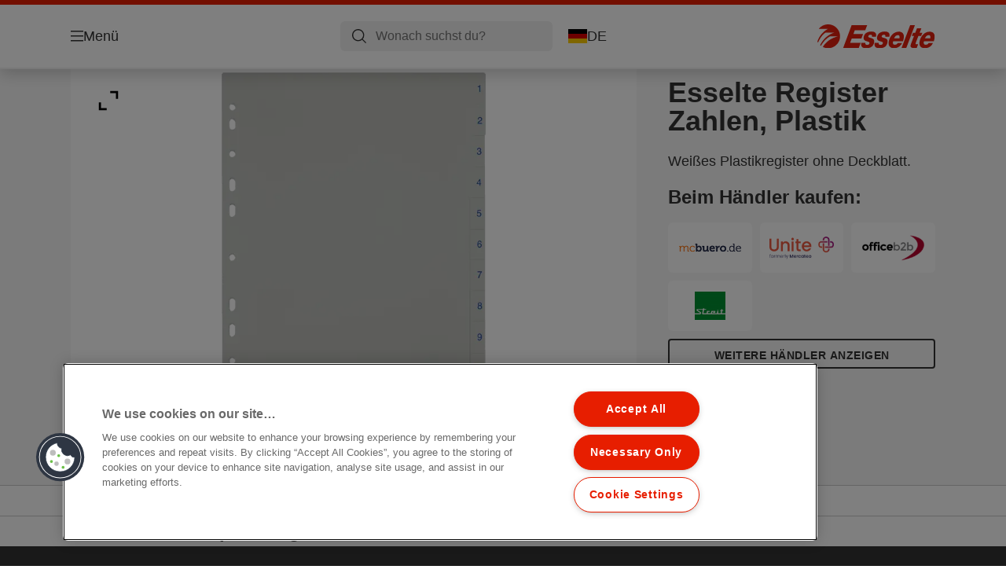

--- FILE ---
content_type: text/html; charset=utf-8
request_url: https://www.esselte.com/de-de/products/ordner-und-ordnungsmittel/register-und-trennbl%C3%A4tter/esselte-register-zahlen--plastik6/
body_size: 12045
content:


<!DOCTYPE html>

<html class="no-js" lang="de-de">
<head>
  
<!-- OneTrust Cookies Consent Notice start for esselte.com -->
<script src="https://cdn.cookielaw.org/consent/dc2b386d-4706-49be-a6d3-cb5fa558b300/otSDKStub.js"  type="text/javascript" charset="UTF-8" data-domain-script="dc2b386d-4706-49be-a6d3-cb5fa558b300" ></script><script type="text/javascript">function OptanonWrapper() { }</script><!-- OneTrust Cookies Consent Notice end for esselte.com -->

<script type="text/javascript">

    function OptanonWrapper() {

        // Get initial OnetrustActiveGroups ids
        if (typeof OptanonWrapperCount == "undefined") {
            otGetInitialGrps();
        }

        //Delete cookies
        otDeleteCookie(otIniGrps);

        // Assign OnetrustActiveGroups to custom variable
        function otGetInitialGrps() {
            OptanonWrapperCount = '';
            otIniGrps = OnetrustActiveGroups;
        }

        function otDeleteCookie(iniOptGrpId) {
            var otDomainGrps = JSON.parse(JSON.stringify(Optanon.GetDomainData().Groups));
            var otDeletedGrpIds = otGetInactiveId(iniOptGrpId, OnetrustActiveGroups);
            if (otDeletedGrpIds.length != 0 && otDomainGrps.length != 0) {
                for (var i = 0; i < otDomainGrps.length; i++) {

                    if (otDomainGrps[i]['CustomGroupId'] != '' && otDeletedGrpIds.includes(otDomainGrps[i]['CustomGroupId'])) {
                        for (var j = 0; j < otDomainGrps[i]['Cookies'].length; j++) {
                            eraseCookie(otDomainGrps[i]['Cookies'][j]);
                            eraseGACookie(otDomainGrps[i]['Cookies'][j]);
                        }
                    }

                    //Check if Hostid matches
                    if (otDomainGrps[i]['Hosts'].length != 0) {
                        for (var j = 0; j < otDomainGrps[i]['Hosts'].length; j++) {
                            if (otDeletedGrpIds.includes(otDomainGrps[i]['Hosts'][j]['HostId']) && otDomainGrps[i]['Hosts'][j]['Cookies'].length != 0) {
                                for (var k = 0; k < otDomainGrps[i]['Hosts'][j]['Cookies'].length; k++) {
                                    eraseCookie(otDomainGrps[i]['Hosts'][j]['Cookies'][k]);
                                    eraseGACookie(otDomainGrps[i]['Cookies'][j]);
                                }
                            }
                        }
                    }

                }
            }
            otGetInitialGrps(); //Reassign new group ids
        }

        //Get inactive ids
        function otGetInactiveId(customIniId, otActiveGrp) {
            //Initial OnetrustActiveGroups
            customIniId = customIniId.split(",");
            customIniId = customIniId.filter(Boolean);

            //After action OnetrustActiveGroups
            otActiveGrp = otActiveGrp.split(",");
            otActiveGrp = otActiveGrp.filter(Boolean);

            var result = [];
            for (var i = 0; i < customIniId.length; i++) {
                if (otActiveGrp.indexOf(customIniId[i]) <= -1) {
                    result.push(customIniId[i]);
                }
            }
            return result;
        }

        //Delete cookie
        function eraseCookie(cookie) {
            const _str = `${cookie.Name}=; Domain=${cookie.Host}; Path=/; Expires=Thu, 01 Jan 1970 00:00:01 GMT;`;
            document.cookie = _str;
        }


        // Google Analytics Cookies
        function eraseGACookie(cookie) {
            if (!cookie.Name.startsWith("_ga")) return;
            const _cookies = document.cookie.split("; ");
            for (const _cookie of _cookies) {
                if (_cookie.startsWith("_ga")) {
                    const _cname = _cookie.slice(0, string.indexOf("="));
                    const _str = `${_cname}=; Domain=${cookie.Host}; Path=/; Expires=Thu, 01 Jan 1970 00:00:01 GMT;`;
                    document.cookie = _str;
                }
            }
        }

    }

</script>


<script type="text/plain" class="optanon-category-C0001">

    (function(w, d, s, l, i) {
        w[l] = w[l] || [];
        w[l].push({
        'gtm.start':
        new Date().getTime(),
        event: 'gtm.js'
        });
        var f = d.getElementsByTagName(s)[0],
        j = d.createElement(s),
        dl = l != 'dataLayer' ? '&l=' + l : '';
        j.async = true;
        j.src =
        '//www.googletagmanager.com/gtm.js?id=' + i + dl;
        f.parentNode.insertBefore(j, f);
    })(window, document, 'script', 'dataLayer', 'GTM-T78CSS');

</script>



<script type="text/plain" class="optanon-category-C0002">
    
</script>



<script type="text/plain" class="optanon-category-C0003">
    window.dataLayer = window.dataLayer || [];
    dataLayer.push({
        'event': 'analytics_consent_given',
        'analyticsCookies': 'true'
    });

</script>



<script type="text/plain" class="optanon-category-C0005">
   
</script>


<script type="text/plain" class="optanon-category-C0004">
    window.dataLayer = window.dataLayer || [];
    dataLayer.push({
    'event': 'marketing_consent_given',
    'marketingCookies': 'true'
    });
</script>
  <meta charset="UTF-8">
  <meta name="viewport" content="width=device-width" />
  <meta http-equiv="X-UA-Compatible" content="IE=edge" />
  <link rel="manifest" href="/assets/manifest/esselte/manifest.json">

  <link rel="preload" href="/assets/styles/561BE0007815748030048C31A51E3EE5__esselte.css" as="style">

    <title>Esselte Register Zahlen, Plastik | ESSELTE</title>
    <meta name="description" content="Für Format A4. Zahlen 1-12. PP-Folie. Farbe Weiß. | Farbe: Weiß" />
    <link rel="Shortcut icon" href="/globalassets/global/favicons/esselte.ico" />
      <link rel="canonical" href="https://www.esselte.com/de-de/products/ordner-und-ordnungsmittel/register-und-trennblätter/esselte-register-zahlen--plastik6/" />
    <meta http-equiv="Content-Language" content="de-de" />
<link rel="alternate" hreflang="de-at" href="https://www.esselte.com/de-at/products/ordner-und-ordnungsmittel/register-und-trennblätter/esselte-register-zahlen--plastik6/" /><link rel="alternate" hreflang="de-ch" href="https://www.esselte.com/de-ch/products/ordner-und-ordnungsmittel/register-und-trennblätter/esselte-register-zahlen--plastik6/" /><link rel="alternate" hreflang="de-de" href="https://www.esselte.com/de-de/products/ordner-und-ordnungsmittel/register-und-trennblätter/esselte-register-zahlen--plastik6/" /><link rel="alternate" hreflang="fr-be" href="https://www.esselte.com/fr-be/products/rangement--organisation/répertoires--intercalaires/intercalaires-esselte--en-pp--a47/" /><link rel="alternate" hreflang="nl-be" href="https://www.esselte.com/nl-be/products/opbergen--archiveren/indexen--tabbladen/esselte-index--pp--a47/" /><link rel="alternate" hreflang="nl-nl" href="https://www.esselte.com/nl-nl/products/opbergen--archiveren/indexen--tabbladen/esselte-index--pp--a47/" /><meta property="og:title" content="Esselte Register Zahlen, Plastik | ESSELTE" />
<meta property="og:type" content="website" />
<meta property="og:url" content="https://www.esselte.com//de-de/products/ordner-und-ordnungsmittel/register-und-trennbl%c3%a4tter/esselte-register-zahlen--plastik6/" />
<meta property="og:image" content="https://www.esselte.com/azure/catalogfiles/products/Desktop__2651E6EFFEE5B9D9BC73AE3F47F4CE54__1200__630__es_100153-6ccc4c21d3c02814952ce99dad0fe241.png" />
<meta property="og:description" content="Für Format A4. Zahlen 1-12. PP-Folie. Farbe Weiß. | Farbe: Weiß" />
<meta property="og:site_name" content="Esselte" />
<meta property="og:locale" content="de_DE" />
<meta property="og:locale:alternate" content="cs_CZ" />
<meta property="og:locale:alternate" content="da_DK" />
<meta property="og:locale:alternate" content="de_AT" />
<meta property="og:locale:alternate" content="de_CH" />
<meta property="og:locale:alternate" content="de_DE" />
<meta property="og:locale:alternate" content="el_GR" />
<meta property="og:locale:alternate" content="en_AX" />
<meta property="og:locale:alternate" content="en_GB" />
<meta property="og:locale:alternate" content="en_NU" />
<meta property="og:locale:alternate" content="es_ES" />
<meta property="og:locale:alternate" content="fi_FI" />
<meta property="og:locale:alternate" content="fr_BE" />
<meta property="og:locale:alternate" content="fr_FR" />
<meta property="og:locale:alternate" content="hu_HU" />
<meta property="og:locale:alternate" content="it_IT" />
<meta property="og:locale:alternate" content="ja_JP" />
<meta property="og:locale:alternate" content="nl_BE" />
<meta property="og:locale:alternate" content="nl_NL" />
<meta property="og:locale:alternate" content="no_NO" />
<meta property="og:locale:alternate" content="pl_PL" />
<meta property="og:locale:alternate" content="ro_RO" />
<meta property="og:locale:alternate" content="ru_RU" />
<meta property="og:locale:alternate" content="sk_SK" />
<meta property="og:locale:alternate" content="sv_SE" />
<meta property="og:locale:alternate" content="tr_TR" />
<meta property="og:locale:alternate" content="zh_CN" />
<meta property="og:locale:alternate" content="zh_HK" />
<meta name="twitter:card" content="summary" />
<meta name="twitter:title" content="Esselte Register Zahlen, Plastik | ESSELTE" />
<meta name="twitter:description" content="Für Format A4. Zahlen 1-12. PP-Folie. Farbe Weiß. | Farbe: Weiß" />
<meta name="twitter:site" content="@accobrands" />
<meta name="twitter:image" content="https://www.esselte.com/azure/catalogfiles/products/Desktop__2651E6EFFEE5B9D9BC73AE3F47F4CE54__1200__630__es_100153-6ccc4c21d3c02814952ce99dad0fe241.png" />

  

  <script>
!function(T,l,y){var S=T.location,k="script",D="instrumentationKey",C="ingestionendpoint",I="disableExceptionTracking",E="ai.device.",b="toLowerCase",w="crossOrigin",N="POST",e="appInsightsSDK",t=y.name||"appInsights";(y.name||T[e])&&(T[e]=t);var n=T[t]||function(d){var g=!1,f=!1,m={initialize:!0,queue:[],sv:"5",version:2,config:d};function v(e,t){var n={},a="Browser";return n[E+"id"]=a[b](),n[E+"type"]=a,n["ai.operation.name"]=S&&S.pathname||"_unknown_",n["ai.internal.sdkVersion"]="javascript:snippet_"+(m.sv||m.version),{time:function(){var e=new Date;function t(e){var t=""+e;return 1===t.length&&(t="0"+t),t}return e.getUTCFullYear()+"-"+t(1+e.getUTCMonth())+"-"+t(e.getUTCDate())+"T"+t(e.getUTCHours())+":"+t(e.getUTCMinutes())+":"+t(e.getUTCSeconds())+"."+((e.getUTCMilliseconds()/1e3).toFixed(3)+"").slice(2,5)+"Z"}(),iKey:e,name:"Microsoft.ApplicationInsights."+e.replace(/-/g,"")+"."+t,sampleRate:100,tags:n,data:{baseData:{ver:2}}}}var h=d.url||y.src;if(h){function a(e){var t,n,a,i,r,o,s,c,u,p,l;g=!0,m.queue=[],f||(f=!0,t=h,s=function(){var e={},t=d.connectionString;if(t)for(var n=t.split(";"),a=0;a<n.length;a++){var i=n[a].split("=");2===i.length&&(e[i[0][b]()]=i[1])}if(!e[C]){var r=e.endpointsuffix,o=r?e.location:null;e[C]="https://"+(o?o+".":"")+"dc."+(r||"services.visualstudio.com")}return e}(),c=s[D]||d[D]||"",u=s[C],p=u?u+"/v2/track":d.endpointUrl,(l=[]).push((n="SDK LOAD Failure: Failed to load Application Insights SDK script (See stack for details)",a=t,i=p,(o=(r=v(c,"Exception")).data).baseType="ExceptionData",o.baseData.exceptions=[{typeName:"SDKLoadFailed",message:n.replace(/\./g,"-"),hasFullStack:!1,stack:n+"\nSnippet failed to load ["+a+"] -- Telemetry is disabled\nHelp Link: https://go.microsoft.com/fwlink/?linkid=2128109\nHost: "+(S&&S.pathname||"_unknown_")+"\nEndpoint: "+i,parsedStack:[]}],r)),l.push(function(e,t,n,a){var i=v(c,"Message"),r=i.data;r.baseType="MessageData";var o=r.baseData;return o.message='AI (Internal): 99 message:"'+("SDK LOAD Failure: Failed to load Application Insights SDK script (See stack for details) ("+n+")").replace(/\"/g,"")+'"',o.properties={endpoint:a},i}(0,0,t,p)),function(e,t){if(JSON){var n=T.fetch;if(n&&!y.useXhr)n(t,{method:N,body:JSON.stringify(e),mode:"cors"});else if(XMLHttpRequest){var a=new XMLHttpRequest;a.open(N,t),a.setRequestHeader("Content-type","application/json"),a.send(JSON.stringify(e))}}}(l,p))}function i(e,t){f||setTimeout(function(){!t&&m.core||a()},500)}var e=function(){var n=l.createElement(k);n.src=h;var e=y[w];return!e&&""!==e||"undefined"==n[w]||(n[w]=e),n.onload=i,n.onerror=a,n.onreadystatechange=function(e,t){"loaded"!==n.readyState&&"complete"!==n.readyState||i(0,t)},n}();y.ld<0?l.getElementsByTagName("head")[0].appendChild(e):setTimeout(function(){l.getElementsByTagName(k)[0].parentNode.appendChild(e)},y.ld||0)}try{m.cookie=l.cookie}catch(p){}function t(e){for(;e.length;)!function(t){m[t]=function(){var e=arguments;g||m.queue.push(function(){m[t].apply(m,e)})}}(e.pop())}var n="track",r="TrackPage",o="TrackEvent";t([n+"Event",n+"PageView",n+"Exception",n+"Trace",n+"DependencyData",n+"Metric",n+"PageViewPerformance","start"+r,"stop"+r,"start"+o,"stop"+o,"addTelemetryInitializer","setAuthenticatedUserContext","clearAuthenticatedUserContext","flush"]),m.SeverityLevel={Verbose:0,Information:1,Warning:2,Error:3,Critical:4};var s=(d.extensionConfig||{}).ApplicationInsightsAnalytics||{};if(!0!==d[I]&&!0!==s[I]){var c="onerror";t(["_"+c]);var u=T[c];T[c]=function(e,t,n,a,i){var r=u&&u(e,t,n,a,i);return!0!==r&&m["_"+c]({message:e,url:t,lineNumber:n,columnNumber:a,error:i}),r},d.autoExceptionInstrumented=!0}return m}(y.cfg);function a(){y.onInit&&y.onInit(n)}(T[t]=n).queue&&0===n.queue.length?(n.queue.push(a),n.trackPageView({})):a()}(window,document,{src: "https://js.monitor.azure.com/scripts/b/ai.2.gbl.min.js", crossOrigin: "anonymous", cfg: {instrumentationKey: '3af47a79-f812-4f1b-aac9-f571b6354b08', disableCookiesUsage: false }});
</script>


  
    <script src="/assets/scripts/lazyload.js" type="text/javascript" async defer></script>

  <link rel="stylesheet" type="text/css" href="/assets/styles/bootstrap.css" media="all" />
  <link rel="stylesheet" type="text/css" href="/assets/styles/561BE0007815748030048C31A51E3EE5__esselte.css" media="all" />
  <link rel="stylesheet" type="text/css" href="/assets/styles/print.css" media="print" />
  

  

  
  
  <link rel="dns-prefetch" href="">
  <script type='text/javascript' src='/epiRecommendations/ClientResources/ViewMode/epiRecommendations.min.js'></script>
                <script type='text/javascript'>
                    var epiRecommendations = epiRecommendations({"endPointUrl":"/episerverapi/commercetracking/track","preferredCulture":"de-DE"});
                </script>
</head>
<body class="tundra2 skin-esselte de-de borderedHeader">
    
  <noscript>
    <iframe src="//www.googletagmanager.com/ns.html?id=GTM-T78CSS"
            height="0" width="0" style="display: none; visibility: hidden"></iframe>
  </noscript>

    

  

<header class="abc-header abc-layout">
    <div class="container">
        <div class="row">
            <div class="col">
                <div class="abc-navbar">

                    <div class="abc-navbar__group1">
                        <div class="abc-navbar__menuTrigger">
                            <button data-popup-trigger="menuPopup">Menü</button>
                        </div>

                        <div class="abc-skipnav">
                            <a href="#main-content" class="skip-links">Zum Hauptinhalt wechseln</a>
                        </div>

                        <div class="abc-navbar__quickAccess">
                        </div>
                    </div>

                    <div class="abc-navbar__group2">
                        <div class="abc-navbar__search ">
                            <div class="abc-input abc-navbar__searchInput"
                                 data-popup-trigger="searchPupup"
                                 data-translations="{&amp;quot;pressresultslabel&amp;quot;:&amp;quot;Pressemitteilungen&amp;quot;,&amp;quot;productresultstablabel&amp;quot;:&amp;quot;Produkte&amp;quot;,&amp;quot;showallresultslabel&amp;quot;:&amp;quot;Alle Ergebnisse anzeigen&amp;quot;,&amp;quot;searchresultforlabel&amp;quot;:&amp;quot;Suchergebnisse f\u00FCr&amp;quot;,&amp;quot;contentandblogslabel&amp;quot;:&amp;quot;Inhalt&amp;quot;,&amp;quot;noresultsquerylabel&amp;quot;:&amp;quot;Leider konnten wir f\u00FCr deine Suche keine Ergebnisse finden. Pr\u00FCfen deine Suche bitte auf Tipp- oder Rechtschreibfehler oder versuchen einen anderen Suchbegriff.&amp;quot;,&amp;quot;clearsearchlabel&amp;quot;:&amp;quot;[missing translations for /Search/ClearSearch in de-DE]&amp;quot;,&amp;quot;closelabel&amp;quot;:&amp;quot;Pop-up Fenster schlie\u00DFen&amp;quot;}"
                                 data-api="{&amp;quot;products&amp;quot;:&amp;quot;/de-de/search/getflyoutproducts&amp;quot;,&amp;quot;content&amp;quot;:&amp;quot;/de-de/search/getflyoutcontent&amp;quot;}">
                                <label class="abc-hidden" for="abc-navbar__searchInput">Search</label>
                                <input 
                                    id="abc-navbar__searchInput" 
                                    type="text" 
                                    aria-label="Wonach suchst du?" 
                                    placeholder="Wonach suchst du?" 
                                />
                            </div>
                            <div class="abc-searchClear"></div>
                            <div class="abc-searchLayer"></div>
                        </div>
                        <div class="abc-navbar__tools">
                            <button class="abc-cartTrigger"
                                    data-popup-trigger="cartPopup"
                                    data-emptylabel='Warenkorb. Ihr Warenkorb ist leer'
                                    data-containslabel='Anzahl der Produkte im Warenkorb'
                                    data-containssinglelabel='1 Produkt im Warenkorb'>
                                <span class="abc-buttonLabel">Warenkorb</span>
                                <span class="abc-badge"></span>
                            </button>
                            <button class="abc-langTrigger abc-popupTrigger" data-popup-trigger="countrySelectorPopup">
                                    <span class="abc-flag"><img src="/assets/img-abc/flags/de-de.svg" alt="DE" /></span>
                                <span class="abc-buttonLabel">DE</span>
                            </button>
                        </div>
                    </div>
                    <div class="abc-navbar__group3">
                        <div class="abc-navbar__brand">
                                <a href="/de-de/">
                                    <img src="/assets/img-abc/esselte-logo.svg" alt="esselte" />
                                </a>
                        </div>
                    </div>
                </div>
            </div>
        </div>
    </div>
</header>
  
<div class="abc-navigationLayer abc-layout">
    <div class="abc-navigationLayer__wrapper">
        <div class="container">
          <div class="row">
                <div class="col-12 col-md-6">
                    <nav class="abc-mainMenu">
                        <div class="abc-mainMenu__level1">

                                <div class="abc-mainMenu__element">
                                        <button class="abc-mainMenu__Link abc-mainMenu__ExtendedLink t1">
                                            <span class="abc-mainMenu__LinkTitle">Produkte</span>
                                        </button>

                                        <div class="abc-mainMenu__submenu">
                                            <button class="abc-mainMenu__backButton">Zurück</button>
                                            <div class="abc-mainMenu__headLink">
                                                    <span>Produkte</span>
                                            </div>
                                                <div class="abc-mainMenu__element">
                                                    <button class="abc-mainMenu__Link">Ordner und Ordnungsmittel</button>
                                                    <div class="abc-mainMenu__submenu">
                                                        <button class="abc-mainMenu__backButton">Zurück</button>
                                                        <div class="abc-mainMenu__headLink">
                                                                <span>Ordner und Ordnungsmittel</span>
                                                        </div>
                                                            <div class="abc-mainMenu__element">
                                                                <a class="abc-mainMenu__Link" href="/de-de/products/ordner-und-ordnungsmittel/ordner/">Ordner</a>
                                                            </div>
                                                            <div class="abc-mainMenu__element">
                                                                <a class="abc-mainMenu__Link" href="/de-de/products/ordner-und-ordnungsmittel/pr%c3%a4sentationsringb%c3%bccher/">Präsentationsringbücher</a>
                                                            </div>
                                                            <div class="abc-mainMenu__element">
                                                                <a class="abc-mainMenu__Link" href="/de-de/products/ordner-und-ordnungsmittel/ringb%c3%bccher/">Ringbücher</a>
                                                            </div>
                                                            <div class="abc-mainMenu__element">
                                                                <a class="abc-mainMenu__Link" href="/de-de/products/ordner-und-ordnungsmittel/r%c3%bcckenschilder-und-zubeh%c3%b6r/">Rückenschilder und Zubehör</a>
                                                            </div>
                                                            <div class="abc-mainMenu__element">
                                                                <a class="abc-mainMenu__Link" href="/de-de/products/ordner-und-ordnungsmittel/register-und-trennbl%c3%a4tter/">Register und Trennblätter</a>
                                                            </div>
                                                            <div class="abc-mainMenu__element">
                                                                <a class="abc-mainMenu__Link" href="/de-de/products/ordner-und-ordnungsmittel/sicht--und-prospekth%c3%bcllen/">Sicht- und Prospekthüllen</a>
                                                            </div>
                                                            <div class="abc-mainMenu__element">
                                                                <a class="abc-mainMenu__Link" href="/de-de/products/ordner-und-ordnungsmittel/registratursysteme/">Registratursysteme</a>
                                                            </div>
                                                    </div>
                                                </div>
                                                <div class="abc-mainMenu__element">
                                                    <button class="abc-mainMenu__Link">Präsentieren und Organisieren</button>
                                                    <div class="abc-mainMenu__submenu">
                                                        <button class="abc-mainMenu__backButton">Zurück</button>
                                                        <div class="abc-mainMenu__headLink">
                                                                <span>Präsentieren und Organisieren</span>
                                                        </div>
                                                            <div class="abc-mainMenu__element">
                                                                <a class="abc-mainMenu__Link" href="/de-de/products/pr%c3%a4sentieren-und-organisieren/hefter-und-mappen/">Hefter und Mappen</a>
                                                            </div>
                                                            <div class="abc-mainMenu__element">
                                                                <a class="abc-mainMenu__Link" href="/de-de/products/pr%c3%a4sentieren-und-organisieren/sichtb%c3%bccher/">Sichtbücher</a>
                                                            </div>
                                                            <div class="abc-mainMenu__element">
                                                                <a class="abc-mainMenu__Link" href="/de-de/products/pr%c3%a4sentieren-und-organisieren/ordnungs-unterschriftsmappen-und-pultordner/">Ordnungs-/Unterschriftsmappen und Pultordner</a>
                                                            </div>
                                                            <div class="abc-mainMenu__element">
                                                                <a class="abc-mainMenu__Link" href="/de-de/products/pr%c3%a4sentieren-und-organisieren/projekt-schreibmappen-und-ablageboxen/">Projekt-/Schreibmappen und Ablageboxen</a>
                                                            </div>
                                                            <div class="abc-mainMenu__element">
                                                                <a class="abc-mainMenu__Link" href="/de-de/products/pr%c3%a4sentieren-und-organisieren/klemmbretter-klemmmappen/">Klemmbretter, Klemmmappen</a>
                                                            </div>
                                                    </div>
                                                </div>
                                                <div class="abc-mainMenu__element">
                                                    <button class="abc-mainMenu__Link">Design Serien</button>
                                                    <div class="abc-mainMenu__submenu">
                                                        <button class="abc-mainMenu__backButton">Zurück</button>
                                                        <div class="abc-mainMenu__headLink">
                                                                <span>Design Serien</span>
                                                        </div>
                                                            <div class="abc-mainMenu__element">
                                                                <a class="abc-mainMenu__Link" href="/de-de/products/design-serien/vivida/">VIVIDA</a>
                                                            </div>
                                                            <div class="abc-mainMenu__element">
                                                                <a class="abc-mainMenu__Link" href="/de-de/products/design-serien/colourbreeze/">Colour&#x27;Breeze</a>
                                                            </div>
                                                            <div class="abc-mainMenu__element">
                                                                <a class="abc-mainMenu__Link" href="/de-de/products/design-serien/rexel-choices/">Rexel Choices</a>
                                                            </div>
                                                    </div>
                                                </div>
                                                <div class="abc-mainMenu__element">
                                                    <button class="abc-mainMenu__Link">Archivierung und Aufbewahrung</button>
                                                    <div class="abc-mainMenu__submenu">
                                                        <button class="abc-mainMenu__backButton">Zurück</button>
                                                        <div class="abc-mainMenu__headLink">
                                                                <span>Archivierung und Aufbewahrung</span>
                                                        </div>
                                                            <div class="abc-mainMenu__element">
                                                                <a class="abc-mainMenu__Link" href="/de-de/products/archivierung-und-aufbewahrung/archiv-schachteln/">Archiv-Schachteln</a>
                                                            </div>
                                                            <div class="abc-mainMenu__element">
                                                                <a class="abc-mainMenu__Link" href="/de-de/products/archivierung-und-aufbewahrung/archiv--und-transportschachteln/">Archiv- und Transportschachteln</a>
                                                            </div>
                                                            <div class="abc-mainMenu__element">
                                                                <a class="abc-mainMenu__Link" href="/de-de/products/archivierung-und-aufbewahrung/archiv-stehsammler/">Archiv-Stehsammler</a>
                                                            </div>
                                                    </div>
                                                </div>
                                                <div class="abc-mainMenu__element">
                                                    <button class="abc-mainMenu__Link">Arbeitsplatzausstattung</button>
                                                    <div class="abc-mainMenu__submenu">
                                                        <button class="abc-mainMenu__backButton">Zurück</button>
                                                        <div class="abc-mainMenu__headLink">
                                                                <span>Arbeitsplatzausstattung</span>
                                                        </div>
                                                            <div class="abc-mainMenu__element">
                                                                <a class="abc-mainMenu__Link" href="/de-de/products/arbeitsplatzausstattung/briefk%c3%b6rbe/">Briefkörbe</a>
                                                            </div>
                                                            <div class="abc-mainMenu__element">
                                                                <a class="abc-mainMenu__Link" href="/de-de/products/arbeitsplatzausstattung/stehsammler/">Stehsammler</a>
                                                            </div>
                                                            <div class="abc-mainMenu__element">
                                                                <a class="abc-mainMenu__Link" href="/de-de/products/arbeitsplatzausstattung/schubladensets/">Schubladensets</a>
                                                            </div>
                                                            <div class="abc-mainMenu__element">
                                                                <a class="abc-mainMenu__Link" href="/de-de/products/arbeitsplatzausstattung/schreibtisch-organisation/">Schreibtisch Organisation</a>
                                                            </div>
                                                            <div class="abc-mainMenu__element">
                                                                <a class="abc-mainMenu__Link" href="/de-de/products/arbeitsplatzausstattung/papierk%c3%b6rbe/">Papierkörbe</a>
                                                            </div>
                                                            <div class="abc-mainMenu__element">
                                                                <a class="abc-mainMenu__Link" href="/de-de/products/arbeitsplatzausstattung/sonstige-schreibtisch-artikel/">sonstige Schreibtisch-Artikel</a>
                                                            </div>
                                                            <div class="abc-mainMenu__element">
                                                                <a class="abc-mainMenu__Link" href="/de-de/products/arbeitsplatzausstattung/schreibunterlagen/">Schreibunterlagen</a>
                                                            </div>
                                                    </div>
                                                </div>
                                                <div class="abc-mainMenu__element">
                                                    <button class="abc-mainMenu__Link">Sonstiges</button>
                                                    <div class="abc-mainMenu__submenu">
                                                        <button class="abc-mainMenu__backButton">Zurück</button>
                                                        <div class="abc-mainMenu__headLink">
                                                                <span>Sonstiges</span>
                                                        </div>
                                                            <div class="abc-mainMenu__element">
                                                                <a class="abc-mainMenu__Link" href="/de-de/products/sonstiges/scheren/">Scheren</a>
                                                            </div>
                                                            <div class="abc-mainMenu__element">
                                                                <a class="abc-mainMenu__Link" href="/de-de/products/sonstiges/sonstige-b%c3%bcro-artikel/">Sonstige Büro-Artikel</a>
                                                            </div>
                                                            <div class="abc-mainMenu__element">
                                                                <a class="abc-mainMenu__Link" href="/de-de/products/sonstiges/xyron-kreativprodukte/">Xyron Kreativprodukte</a>
                                                            </div>
                                                            <div class="abc-mainMenu__element">
                                                                <a class="abc-mainMenu__Link" href="/de-de/products/sonstiges/computer-zubeh%c3%b6r/">Computer Zubehör</a>
                                                            </div>
                                                    </div>
                                                </div>
                                        </div>

                                </div>
                                <div class="abc-mainMenu__element">
                                        <a class="abc-mainMenu__Link" href="/de-de/esselte-easyprint/">
                                            <span class="abc-mainMenu__LinkTitle">EasyPrint</span>
                                        </a>


                                </div>
                        </div>
                    </nav>
                </div>
                
<div class="col-12 col-md-6">
  <div class="abc-navigationLayer__promo">
    <div class="abc-banner " style="background-image: url('/siteassets/about-esselte/Medium__4445095961F1AC35EE051320FB21803B__es_626279_m1_450x295.png')">
      <section class="abc-banner__content">
        <div class="abc-banner__header">
          <h1>Esselte Colour&#x27;Breeze</h1>
        </div>
        <div class="abc-banner__description">
          <p></p>
        </div>
          <div class="abc-banner__links">
            <a class="abc-button abc-button--light" href="/de-de/products/design-serien/colourbreeze/">Jetzt Colour&#x27;Breeze entdecken</a>
          </div>
      </section>
    </div>
  </div>
</div>


                    <div class="col-12">
                        <ul class="abc-menuFooter">
                                <li>
                                    <a href="/de-de/services/about-esselte/">Über Esselte</a>
                                </li>
                                <li>
                                    <a href="/de-de/content/general/mein-account/">Mein Account</a>
                                </li>
                                <li>
                                    <a href="/de-de/services/kundenservice/">Kundenservice</a>
                                </li>
                        </ul>
                    </div>
            </div>
        </div>
    </div>
    <button class="abc-closeButton" aria-label='Pop-up Fenster schließen'></button>
</div>

  

<div class="abc-popup abc-popup--small" data-popup-target="countrySelectorPopup">
    <div class="abc-countrySelector">
        <div class="abc-popup__header">
            <button class="abc-closeButton" aria-label='Pop-up Fenster schließen'></button>
        </div>
        <div class="abc-popup__content">
            <section class="abc-langLayer abc-layout">
                <div class="container">
                    <div class="row">
                        <div class="col-12">
                            <section>
                                <h1 class="abc-h5">
                                    Deine aktuelle Auswahl
                                </h1>
                                <div class="abc-panel">
                                        <div class="abc-flag">
                                            <img src="/assets/img-abc/flags/de-de.svg" alt="Deutschland" />
                                        </div>
                                    <div>
                                        Deutschland
                                    </div>
                                </div>
                                    <a class="abc-button abc-button--primary abc-button--fluid abc-button--centered" href="/de-de/land-andern/">
                                        Land ändern
                                    </a>
                            </section>
                        </div>
                    </div>
                </div>
            </section>
        </div>
    </div>
</div>






  

  

  <div class="main-content" id="main-content">
    


<div class="abc-productPage" data-product-sku="100153">

    


    <section class="abc-productPage__header abc-layout">
        <div class="container">
            <div class="row">

                <div class="col-xl-8">

                    <div class="abc-productPage__mobileSection">
                        <h1 class="abc-productPage__title">Esselte Register Zahlen, Plastik</h1>
                    </div>

                    <div class="abc-productPage__gallery" data-dictionary="{&amp;quot;OpenPopup&amp;quot;:&amp;quot;[missing translations for /Global/ViewLabel in de-DE]&amp;quot;,&amp;quot;ViewVideo&amp;quot;:&amp;quot;[missing translations for /Video/ViewLabel in de-DE]&amp;quot;,&amp;quot;ShowLabel&amp;quot;:&amp;quot;Mehr lesen&amp;quot;,&amp;quot;HideLabel&amp;quot;:&amp;quot;Pop-up Fenster schlie\u00DFen&amp;quot;,&amp;quot;CloseLabel&amp;quot;:&amp;quot;Pop-up Fenster schlie\u00DFen&amp;quot;,&amp;quot;RelatedButton&amp;quot;:&amp;quot;Mehr anzeigen&amp;quot;,&amp;quot;Accessories&amp;quot;:&amp;quot;Zubeh\u00F6r&amp;quot;,&amp;quot;WhereToBuyButtonLabel&amp;quot;:&amp;quot;Kaufoptionen&amp;quot;,&amp;quot;NextLabel&amp;quot;:&amp;quot;Weiter&amp;quot;,&amp;quot;PrevLabel&amp;quot;:&amp;quot;Vorherige&amp;quot;,&amp;quot;ViewMoreLabel&amp;quot;:&amp;quot;mehr laden&amp;quot;,&amp;quot;WhereToBuyLabel&amp;quot;:&amp;quot;Kaufoptionen&amp;quot;,&amp;quot;ExpandLabel&amp;quot;:&amp;quot;Erweitern&amp;quot;,&amp;quot;CollapseLabel&amp;quot;:&amp;quot;Einklappen&amp;quot;}" data-gallery="{&amp;quot;MainImage&amp;quot;:{&amp;quot;Alt&amp;quot;:&amp;quot;Esselte Register Zahlen, Plastik&amp;quot;,&amp;quot;Src&amp;quot;:[{&amp;quot;Size&amp;quot;:&amp;quot;Large&amp;quot;,&amp;quot;Url&amp;quot;:&amp;quot;/azure/catalogfiles/products/Desktop__2651E6EFFEE5B9D9BC73AE3F47F4CE54__1760__es_100153-6ccc4c21d3c02814952ce99dad0fe241.png&amp;quot;},{&amp;quot;Size&amp;quot;:&amp;quot;Small&amp;quot;,&amp;quot;Url&amp;quot;:&amp;quot;/azure/catalogfiles/products/Desktop__2651E6EFFEE5B9D9BC73AE3F47F4CE54__500__es_100153-6ccc4c21d3c02814952ce99dad0fe241.png&amp;quot;},{&amp;quot;Size&amp;quot;:&amp;quot;Thumbnail&amp;quot;,&amp;quot;Url&amp;quot;:&amp;quot;/azure/catalogfiles/products/Desktop__2651E6EFFEE5B9D9BC73AE3F47F4CE54__206__206__es_100153-6ccc4c21d3c02814952ce99dad0fe241.png&amp;quot;}]},&amp;quot;ExerciseImages&amp;quot;:[{&amp;quot;Alt&amp;quot;:&amp;quot;Esselte Register Zahlen, Plastik&amp;quot;,&amp;quot;Src&amp;quot;:[{&amp;quot;Size&amp;quot;:&amp;quot;Large&amp;quot;,&amp;quot;Url&amp;quot;:&amp;quot;/azure/catalogfiles/products/Desktop__FAFC39C3FE19747458C17C9CDA3868A6__1760__es_100153_format_etail_main-21066898ddaeeac4fd7da64010e7614f.png&amp;quot;},{&amp;quot;Size&amp;quot;:&amp;quot;Small&amp;quot;,&amp;quot;Url&amp;quot;:&amp;quot;/azure/catalogfiles/products/Desktop__FAFC39C3FE19747458C17C9CDA3868A6__500__es_100153_format_etail_main-21066898ddaeeac4fd7da64010e7614f.png&amp;quot;},{&amp;quot;Size&amp;quot;:&amp;quot;Thumbnail&amp;quot;,&amp;quot;Url&amp;quot;:&amp;quot;/azure/catalogfiles/products/Desktop__FAFC39C3FE19747458C17C9CDA3868A6__206__206__es_100153_format_etail_main-21066898ddaeeac4fd7da64010e7614f.png&amp;quot;}]},{&amp;quot;Alt&amp;quot;:&amp;quot;Esselte Register Zahlen, Plastik&amp;quot;,&amp;quot;Src&amp;quot;:[{&amp;quot;Size&amp;quot;:&amp;quot;Large&amp;quot;,&amp;quot;Url&amp;quot;:&amp;quot;/azure/catalogfiles/products/Desktop__719A3F38182B44770F3E72418C80DF19__1760__es_100153_made_in_EU_etail-57c5ad57907449acd9e29e670e0f64cc.png&amp;quot;},{&amp;quot;Size&amp;quot;:&amp;quot;Small&amp;quot;,&amp;quot;Url&amp;quot;:&amp;quot;/azure/catalogfiles/products/Desktop__719A3F38182B44770F3E72418C80DF19__500__es_100153_made_in_EU_etail-57c5ad57907449acd9e29e670e0f64cc.png&amp;quot;},{&amp;quot;Size&amp;quot;:&amp;quot;Thumbnail&amp;quot;,&amp;quot;Url&amp;quot;:&amp;quot;/azure/catalogfiles/products/Desktop__719A3F38182B44770F3E72418C80DF19__206__206__es_100153_made_in_EU_etail-57c5ad57907449acd9e29e670e0f64cc.png&amp;quot;}]},{&amp;quot;Alt&amp;quot;:&amp;quot;Esselte Register Zahlen, Plastik&amp;quot;,&amp;quot;Src&amp;quot;:[{&amp;quot;Size&amp;quot;:&amp;quot;Large&amp;quot;,&amp;quot;Url&amp;quot;:&amp;quot;/azure/catalogfiles/products/Desktop__111982D57B2FA070F07E2F74AAFFD889__1760__es_100153_tab_etail-1e9815910f2f105638fea2d2f6234674.png&amp;quot;},{&amp;quot;Size&amp;quot;:&amp;quot;Small&amp;quot;,&amp;quot;Url&amp;quot;:&amp;quot;/azure/catalogfiles/products/Desktop__111982D57B2FA070F07E2F74AAFFD889__500__es_100153_tab_etail-1e9815910f2f105638fea2d2f6234674.png&amp;quot;},{&amp;quot;Size&amp;quot;:&amp;quot;Thumbnail&amp;quot;,&amp;quot;Url&amp;quot;:&amp;quot;/azure/catalogfiles/products/Desktop__111982D57B2FA070F07E2F74AAFFD889__206__206__es_100153_tab_etail-1e9815910f2f105638fea2d2f6234674.png&amp;quot;}]},{&amp;quot;Alt&amp;quot;:&amp;quot;Esselte Register Zahlen, Plastik&amp;quot;,&amp;quot;Src&amp;quot;:[{&amp;quot;Size&amp;quot;:&amp;quot;Large&amp;quot;,&amp;quot;Url&amp;quot;:&amp;quot;/azure/catalogfiles/products/Desktop__72EECF10D75DC87D724E14B76A5C203C__1760__es_100153_dimensions_etail-fc914b9001142cc90878d3d3458c13f9.png&amp;quot;},{&amp;quot;Size&amp;quot;:&amp;quot;Small&amp;quot;,&amp;quot;Url&amp;quot;:&amp;quot;/azure/catalogfiles/products/Desktop__72EECF10D75DC87D724E14B76A5C203C__500__es_100153_dimensions_etail-fc914b9001142cc90878d3d3458c13f9.png&amp;quot;},{&amp;quot;Size&amp;quot;:&amp;quot;Thumbnail&amp;quot;,&amp;quot;Url&amp;quot;:&amp;quot;/azure/catalogfiles/products/Desktop__72EECF10D75DC87D724E14B76A5C203C__206__206__es_100153_dimensions_etail-fc914b9001142cc90878d3d3458c13f9.png&amp;quot;}]}],&amp;quot;ExtendedImages&amp;quot;:[],&amp;quot;Videos&amp;quot;:[]}"></div>
                        
                </div>

                <div class="col-xl-4">
                    

                    <div class="abc-productPage__section">

                        <h1 class="abc-productPage__title">Esselte Register Zahlen, Plastik</h1>


                        <div class="abc-limitedContent" data-dictionary="{&amp;quot;OpenPopup&amp;quot;:&amp;quot;[missing translations for /Global/ViewLabel in de-DE]&amp;quot;,&amp;quot;ViewVideo&amp;quot;:&amp;quot;[missing translations for /Video/ViewLabel in de-DE]&amp;quot;,&amp;quot;ShowLabel&amp;quot;:&amp;quot;Mehr lesen&amp;quot;,&amp;quot;HideLabel&amp;quot;:&amp;quot;Pop-up Fenster schlie\u00DFen&amp;quot;,&amp;quot;CloseLabel&amp;quot;:&amp;quot;Pop-up Fenster schlie\u00DFen&amp;quot;,&amp;quot;RelatedButton&amp;quot;:&amp;quot;Mehr anzeigen&amp;quot;,&amp;quot;Accessories&amp;quot;:&amp;quot;Zubeh\u00F6r&amp;quot;,&amp;quot;WhereToBuyButtonLabel&amp;quot;:&amp;quot;Kaufoptionen&amp;quot;,&amp;quot;NextLabel&amp;quot;:&amp;quot;Weiter&amp;quot;,&amp;quot;PrevLabel&amp;quot;:&amp;quot;Vorherige&amp;quot;,&amp;quot;ViewMoreLabel&amp;quot;:&amp;quot;mehr laden&amp;quot;,&amp;quot;WhereToBuyLabel&amp;quot;:&amp;quot;Kaufoptionen&amp;quot;,&amp;quot;ExpandLabel&amp;quot;:&amp;quot;Erweitern&amp;quot;,&amp;quot;CollapseLabel&amp;quot;:&amp;quot;Einklappen&amp;quot;}" data-lines="4">
                            Weißes Plastikregister ohne Deckblatt.
                        </div>

                    </div>







                        <div class="abc-productPage__section">
                            <div class="top-sellers-container">
                                <h2 class="abc-h3">Beim Händler kaufen:</h2>
                                <div class="abc-sellers">
                                    <a class="abc-sellers__item" target="_blank" href="//redirect.global.commerce-connector.com/pdp/41/5_4388888025664/[base64]~~/">
                                        <img class="top-sellers-image" src="//shoplogos.commerce-connector.de/shoplogos/5/2731/online_rectangleSmall.png?h=863cae9ed1deecbb7d6c05cc6bb14e5c" alt="mcbuero.de" data-dealer="mcbuero.de" data-ean="5902812001532" data-product-name="Esselte Register Zahlen, Plastik" />
                                    </a>
                                    <a class="abc-sellers__item" target="_blank" href="//redirect.global.commerce-connector.com/pdp/41/26_1/[base64]/">
                                        <img class="top-sellers-image" src="//shoplogos.commerce-connector.de/shoplogos/26/1/online_rectangleSmall.png?h=0dd3d259ecb63ecd5bb093477d5f6b26" alt="Unite" data-dealer="Unite" data-ean="5902812001532" data-product-name="Esselte Register Zahlen, Plastik" />
                                    </a>
                                    <a class="abc-sellers__item" target="_blank" href="//redirect.global.commerce-connector.com/pdp/41/11_2/[base64]/">
                                        <img class="top-sellers-image" src="//shoplogos.commerce-connector.de/shoplogos/11/2/online_rectangleSmall.png?h=05dc34d30504f762d5a381c2e2a3b8e2" alt="officeb2b.de" data-dealer="officeb2b.de" data-ean="5902812001532" data-product-name="Esselte Register Zahlen, Plastik" />
                                    </a>
                                    <a class="abc-sellers__item" target="_blank" href="//redirect.global.commerce-connector.com/pdp/41/103508_1/[base64]/">
                                        <img class="top-sellers-image" src="//shoplogos.commerce-connector.de/shoplogos/103508/1/online_rectangleSmall.png?h=eedb171031625e621c29a0b98521c041" alt="Streit Service &amp; Solution GmbH &amp; Co.KG" data-dealer="Streit Service &amp; Solution GmbH &amp; Co.KG" data-ean="5902812001532" data-product-name="Esselte Register Zahlen, Plastik" />
                                    </a>
                                </div>

                                <div class="abc-buttonGroup">
                                <button class="abc-button abc-button--dark-outline abc-button--fluidMobile abc-button--centered abc-button--commerceConnector" data-cc="{&amp;quot;barcode&amp;quot;:&amp;quot;5902812001532&amp;quot;,&amp;quot;variationName&amp;quot;:&amp;quot;Esselte Register Zahlen, Plastik&amp;quot;,&amp;quot;variationImageUrl&amp;quot;:&amp;quot;/azure/catalogfiles/products/Desktop__2651E6EFFEE5B9D9BC73AE3F47F4CE54__190__190__es_100153-6ccc4c21d3c02814952ce99dad0fe241.png&amp;quot;,&amp;quot;variationAltText&amp;quot;:&amp;quot;Esselte Register Zahlen, Plastik&amp;quot;}" data-amazonAffiliatePolicy="{&amp;quot;AffiliatePolicyKey&amp;quot;:&amp;quot;amazon&amp;quot;,&amp;quot;AffiliatePolicyText&amp;quot;:&amp;quot;Affiliate-Hinweis: Wir sind ein Amazon Associates-Partner und verdienen an qualifizierten Verkäufen.&amp;quot;,&amp;quot;AffiliatePolicyBubbleLabel&amp;quot;:&amp;quot;Affiliate-Hinweis&amp;quot;,&amp;quot;AffiliatePolicyBubbleText&amp;quot;:&amp;quot;Wir sind ein Amazon Associates-Partner und verdienen an qualifizierten Verkäufen.&amp;quot;,&amp;quot;CloseLabel&amp;quot;:&amp;quot;Pop-up Fenster schließen&amp;quot;,&amp;quot;OpenLabel&amp;quot;:&amp;quot;Öffnen&amp;quot;,&amp;quot;AffiliatePolicyType&amp;quot;:0,&amp;quot;ShouldRender&amp;quot;:true}">
                                    Weitere Händler anzeigen
                                </button>
                                </div>

                            </div>
                        </div>


                </div>
            </div>
        </div>
    </section>

    <section class="abc-collapsibleSection">
        <div class="abc-collapsibleSection__header">
            <div class="container">
                <div class="row">
                    <div class="col">
                        <button class="abc-collapsibleSection__trigger">
                            Spezifikationen & Merkmale
                        </button>
                    </div>
                </div>
            </div>
        </div>
        <div class="abc-collapsibleSection__content abc-hidden">  
            
            


<section class="abc-productPage__specAndFeat abc-layout">
    <div class="container">
        <div class="abc-limitedContent abc-limitedContent--buttonCentered" data-dictionary="{&amp;quot;ExpandLabel&amp;quot;:&amp;quot;Erweitern&amp;quot;,&amp;quot;CollapseLabel&amp;quot;:&amp;quot;Einklappen&amp;quot;}" data-lines="15">

            <div class="row">

                <div class="col-xl-5 order-xl-1">
                        <h2>Merkmale</h2>
                        <ul class="abc-productPage__features abc-list">
                                <li>12 Blatt mit Zahlenaufdruck 1-12 für schnellen Zugriff auf die Unterlagen</li>
                                <li>Mit Universal-Lochung</li>
                                <li>Für Format A4</li>
                                <li>PP-Folie (0,12 mm)</li>
                        </ul>
                </div>

                <div class="col-xl-7 mt-5 mt-xl-0">

                    <h2>Spezifikationen</h2>

                    <div class="abc-table abc-table--noLastLine abc-productPage__specifications">
                        <div class="abc-table__row abc-hidden">
                            <div class="abc-table__label">MPC ID</div>
                            <div class="abc-table__content">2424</div>
                        </div>

                        <div class="abc-table__row abc-hidden">
                            <div class="abc-table__label">EAN</div>
                            <div class="abc-table__content">5902812001532</div>
                        </div>

                        <div class="abc-table__row">
                            <div class="abc-table__label">Artikel </div>
                            <div class="abc-table__content">100153</div>
                        </div>

                            <div class="abc-table__row">
                                <div class="abc-table__label">Farbe </div>
                                <div class="abc-table__content">Weiß</div>
                            </div>


                            <div class="abc-table__row">
                                <div class="abc-table__label">Abmessungen B x H x T  </div>
                                <div class="abc-table__content">225 x 2 x 297</div>
                            </div>



                            <div class="abc-table__row">
                                <div class="abc-table__label">Gewicht   </div>
                                <div class="abc-table__content">0,1</div>
                            </div>
                    </div>

                </div>

            </div>
        </div>
    </div>
</section>

            


        </div>
    </section>


<div></div>    



            <section class="abc-collapsibleSection">
                <div class="abc-collapsibleSection__header">
                    <div class="container">
                        <div class="row">
                            <div class="col">
                                <button class="abc-collapsibleSection__trigger">
                                    Zubehör & Empfehlungen
                                </button>
                            </div>
                        </div>
                    </div>
                </div>
                <div class="abc-collapsibleSection__content abc-hidden">  
                    

                    


<section class="abc-productListing abc-productListing--bgDark abc-layout"
         data-dictionary="{&amp;quot;RelatedButton&amp;quot;:&amp;quot;Mehr anzeigen&amp;quot;,&amp;quot;NextLabel&amp;quot;:&amp;quot;Weiter&amp;quot;,&amp;quot;PrevLabel&amp;quot;:&amp;quot;Vorherige&amp;quot;,&amp;quot;WhereToBuyLabel&amp;quot;:&amp;quot;Kaufoptionen&amp;quot;}"
         data-title='Diese Produkte könnten Dich auch interessieren:'
         data-carousel="true"
         data-commerceconnector="True"
         data-products="[{&amp;quot;Image&amp;quot;:&amp;quot;/azure/catalogfiles/products/Desktop__CA2D319BB5E5F341BF39C77BF14AC384__300__300__es_811370-e7364156adbda676a14a73d2cf9795d5.png&amp;quot;,&amp;quot;Alt&amp;quot;:&amp;quot;Esselte No.1 Plastik-Ordner, 30% vor Gebrauch recycelter Kunststoff&amp;quot;,&amp;quot;ProductName&amp;quot;:&amp;quot;Esselte No.1 Plastik-Ordner, 30% vor Gebrauch recycelter Kunststoff&amp;quot;,&amp;quot;ProductUrl&amp;quot;:&amp;quot;/de-de/products/ordner-und-ordnungsmittel/ordner/esselte-no-1-plastik-ordner--30--vor-gebrauch-recycelter-kunststoff_811370/&amp;quot;,&amp;quot;ItemNumber&amp;quot;:&amp;quot;811370&amp;quot;,&amp;quot;Barcode&amp;quot;:&amp;quot;4049793006062&amp;quot;},{&amp;quot;Image&amp;quot;:&amp;quot;/azure/catalogfiles/products/Desktop__D52DDBAC263650B9249B7CC33495BFC6__300__300__es_811470-2f1156e849fce2a2a98d01bf7219f45b.png&amp;quot;,&amp;quot;Alt&amp;quot;:&amp;quot;Esselte No.1 Plastik-Ordner, 30% vor Gebrauch recycelter Kunststoff&amp;quot;,&amp;quot;ProductName&amp;quot;:&amp;quot;Esselte No.1 Plastik-Ordner, 30% vor Gebrauch recycelter Kunststoff&amp;quot;,&amp;quot;ProductUrl&amp;quot;:&amp;quot;/de-de/products/ordner-und-ordnungsmittel/ordner/esselte-no-1-plastik-ordner--30--vor-gebrauch-recycelter-kunststoff_811470/&amp;quot;,&amp;quot;ItemNumber&amp;quot;:&amp;quot;811470&amp;quot;,&amp;quot;Barcode&amp;quot;:&amp;quot;4049793006147&amp;quot;}]"
         data-amazonAffiliatePolicy="{&amp;quot;AffiliatePolicyKey&amp;quot;:&amp;quot;amazon&amp;quot;,&amp;quot;AffiliatePolicyText&amp;quot;:&amp;quot;Affiliate-Hinweis: Wir sind ein Amazon Associates-Partner und verdienen an qualifizierten Verkäufen.&amp;quot;,&amp;quot;AffiliatePolicyBubbleLabel&amp;quot;:&amp;quot;Affiliate-Hinweis&amp;quot;,&amp;quot;AffiliatePolicyBubbleText&amp;quot;:&amp;quot;Wir sind ein Amazon Associates-Partner und verdienen an qualifizierten Verkäufen.&amp;quot;,&amp;quot;CloseLabel&amp;quot;:&amp;quot;Pop-up Fenster schließen&amp;quot;,&amp;quot;OpenLabel&amp;quot;:&amp;quot;Öffnen&amp;quot;,&amp;quot;AffiliatePolicyType&amp;quot;:0,&amp;quot;ShouldRender&amp;quot;:true}">
</section>

                </div>
            </section>

    

      
    


    




</div>






    



<footer class="abc-footer abc-layout">
    <div class="container">
        <div class="row">
            <div class="col-12 col-lg-4">
                <div class="row">
                    <div class="col-12 col-sm-6 col-lg-12">

                            <div class="abc-footer__brand abc-divider">
                                <img src="/assets/img-abc/esselte-logo-white.svg" alt="Esselte logo" width="200">
                            </div>


                    </div>
                    <div class="col-12 col-sm-6 col-lg-12">
                    </div>
                </div>
            </div>
            <div class="col-12 col-lg-7 offset-lg-1">
                <nav class="abc-footer__nav" aria-label="[missing translations for /Accessibility/FooterNavigation in de-DE]">
                    <div class="row">

                        <div class="col-12 col-sm-6">
                                <ul>
                                        <li><a href="https://www.accobrands.com/privacy-center/global-privacy-notices/leitz-acco-brands-gmbh-co-kg-datenschutzerkl%c3%a4rung/">Datenschutzhinweise</a></li>
                                        <li><a href="https://mydata.accobrands.com/">Datenzugriffsberechtigung</a></li>
                                        <li><a href="/de-de/cookie-policy/">Cookie Richtlinie</a></li>
                                        <li><a href="/de-de/legal-notice/">Legal Notice</a></li>
                                        <li><a href="/de-de/impressum/">Impressum</a></li>
                                </ul>
                        </div>
                        <div class="col-12 col-sm-6">
                                <ul>
                                        <li><a href="/de-de/garantiebedingungen/">Garantie Bedingungen</a></li>
                                        <li><a href="/de-de/services/kundenservice/packaging-recycling/verpackungs-recycling-hinweise/">Hinweise zum Verpackungsrecycling</a></li>
                                        <li><a href="https://declarations.accobrands.com/">CE-Konformitätserklärungen</a></li>
                                        <li><a href="/de-de/site-map/">Site Map</a></li>
                                        <li><a href="/de-de/services/kundenservice/">Kundenservice</a></li>
                                </ul>
                        </div>
                    </div>
                </nav>
            </div>
        </div>

            <div class="row">
                <div class="col">
                    <div class="abc-divider">
                        <div class="abc-footer__copy">
                            © 2026 ACCO Brands. All Rights Reserved.
                        </div>
                    </div>
                </div>
            </div>

    </div>
</footer>


    

  </div>
  <div data-dojo-type="enp/EcommerceTracking" data-dojo-props='toTrack: "PageInit"' style="display: none;"></div>

  <script defer="defer" src="/Util/Find/epi-util/find.js"></script>
<script>
document.addEventListener('DOMContentLoaded',function(){if(typeof FindApi === 'function'){var api = new FindApi();api.setApplicationUrl('/');api.setServiceApiBaseUrl('/find_v2/');api.processEventFromCurrentUri();api.bindWindowEvents();api.bindAClickEvent();api.sendBufferedEvents();}})
</script>



  



  <script type="text/javascript">
    var dojoConfig = {
        isDebug: false,
        // debugAtAllCosts: true,
        packages: [{
            name: "enp",
            location: "../enp"
        }],
        callback: function (parser) {
        },
        cacheBust: false,
        parseOnLoad: true,
        urlBlankGif: "/assets/img-abc/DDF4C71F89A6CE2C3F9F219B9E1D6616__blank.gif",
        assetsHost: "",
        brandId: "esselte",
        locale: "de-de",
        language: "de",
        country: "DE",
        GoogleAnalyticsID: "",
        marketTrack: false,
        affiliation: "",
        useCommerceConnectorLocal: false,
        useCCProgramPartner: false,
        campaignSubId: '',
        UniversalGoogleAnalyticsID: "",  //empty string if UGA tracking not enabled
        GTMKey: "GTM-T78CSS",
        Session: "epi12todo"
    }
  </script>

  <script src="/assets/scripts/561BE0007815748030048C31A51E3EE5__index.js" type="text/javascript" async defer></script>


  <script type="application/ld+json">
    {
        "context": "http://schema.org",
        "@type": "WebSite",
        "url": "https://www.esselte.com//de-de/",
        "potentialAction": {
            "@type": "SearchAction",
            "target": "https://www.esselte.com//de-de/search/?q={esselte}",
            "query-input": "required name=esselte"
        }
    }
  </script>
  
    
    <script>
    document.addEventListener("chunksLoaded", () => {
        if (window.pushDataLayer) {
            window.pushDataLayer({ 'sku': '100153' });
        }
    })
    </script>

  <div id="trackingPixelHtml"></div>

<script defer src="https://static.cloudflareinsights.com/beacon.min.js/vcd15cbe7772f49c399c6a5babf22c1241717689176015" integrity="sha512-ZpsOmlRQV6y907TI0dKBHq9Md29nnaEIPlkf84rnaERnq6zvWvPUqr2ft8M1aS28oN72PdrCzSjY4U6VaAw1EQ==" data-cf-beacon='{"rayId":"9c191ba219532a83","version":"2025.9.1","serverTiming":{"name":{"cfExtPri":true,"cfEdge":true,"cfOrigin":true,"cfL4":true,"cfSpeedBrain":true,"cfCacheStatus":true}},"token":"555d2262ca6c42aabcb93261ba920670","b":1}' crossorigin="anonymous"></script>
</body>

</html>

--- FILE ---
content_type: text/javascript
request_url: https://www.esselte.com/assets/scripts/chunks/9612.chnk.js?v=35d12d0
body_size: 2950
content:
"use strict";(self.webpackChunkacco_brands_europe=self.webpackChunkacco_brands_europe||[]).push([[4819,6093,6310,6579,9237,9612],{4819:(t,e,r)=>{r.r(e),r.d(e,{default:()=>f});var o=r(6540),n=r(6310);function i(t){return i="function"==typeof Symbol&&"symbol"==typeof Symbol.iterator?function(t){return typeof t}:function(t){return t&&"function"==typeof Symbol&&t.constructor===Symbol&&t!==Symbol.prototype?"symbol":typeof t},i(t)}function c(){try{var t=!Boolean.prototype.valueOf.call(Reflect.construct(Boolean,[],function(){}))}catch(t){}return(c=function(){return!!t})()}function a(t){return a=Object.setPrototypeOf?Object.getPrototypeOf.bind():function(t){return t.__proto__||Object.getPrototypeOf(t)},a(t)}function u(t,e){return u=Object.setPrototypeOf?Object.setPrototypeOf.bind():function(t,e){return t.__proto__=e,t},u(t,e)}function l(t){var e=function(t){if("object"!=i(t)||!t)return t;var e=t[Symbol.toPrimitive];if(void 0!==e){var r=e.call(t,"string");if("object"!=i(r))return r;throw new TypeError("@@toPrimitive must return a primitive value.")}return String(t)}(t);return"symbol"==i(e)?e:e+""}var f=function(t){function e(t){var r,u,f,s;return function(t,e){if(!(t instanceof e))throw new TypeError("Cannot call a class as a function")}(this,e),r=function(t,e,r){return e=a(e),function(t,e){if(e&&("object"==i(e)||"function"==typeof e))return e;if(void 0!==e)throw new TypeError("Derived constructors may only return object or undefined");return function(t){if(void 0===t)throw new ReferenceError("this hasn't been initialised - super() hasn't been called");return t}(t)}(t,c()?Reflect.construct(e,r||[],a(t).constructor):e.apply(t,r))}(this,e,[t]),u=r,s=function(){return o.createElement("div",{className:"abc-productListingGrid__content"},r.props.products.map(function(t){return o.createElement("div",{className:"abc-productListingItem"},o.createElement(n.default,{item:t,dictionary:r.props.dictionary,commerceConnector:r.props.commerceConnector,amazonPolicyObj:r.props.amazonPolicyObj}))}))},(f=l(f="render"))in u?Object.defineProperty(u,f,{value:s,enumerable:!0,configurable:!0,writable:!0}):u[f]=s,r}return function(t,e){if("function"!=typeof e&&null!==e)throw new TypeError("Super expression must either be null or a function");t.prototype=Object.create(e&&e.prototype,{constructor:{value:t,writable:!0,configurable:!0}}),Object.defineProperty(t,"prototype",{writable:!1}),e&&u(t,e)}(e,t),r=e,Object.defineProperty(r,"prototype",{writable:!1}),r;var r}(o.Component)},6093:(t,e,r)=>{r.r(e),r.d(e,{default:()=>u});var o=r(6540),n=r(4589),i=r(6310);function c(){return c=Object.assign?Object.assign.bind():function(t){for(var e=1;e<arguments.length;e++){var r=arguments[e];for(var o in r)({}).hasOwnProperty.call(r,o)&&(t[o]=r[o])}return t},c.apply(null,arguments)}function a(t,e){(null==e||e>t.length)&&(e=t.length);for(var r=0,o=Array(e);r<e;r++)o[r]=t[r];return o}function u(t){var e,r,u=(e=(0,o.useState)(window.innerWidth),r=2,function(t){if(Array.isArray(t))return t}(e)||function(t,e){var r=null==t?null:"undefined"!=typeof Symbol&&t[Symbol.iterator]||t["@@iterator"];if(null!=r){var o,n,i,c,a=[],u=!0,l=!1;try{if(i=(r=r.call(t)).next,0===e){if(Object(r)!==r)return;u=!1}else for(;!(u=(o=i.call(r)).done)&&(a.push(o.value),a.length!==e);u=!0);}catch(t){l=!0,n=t}finally{try{if(!u&&null!=r.return&&(c=r.return(),Object(c)!==c))return}finally{if(l)throw n}}return a}}(e,r)||function(t,e){if(t){if("string"==typeof t)return a(t,e);var r={}.toString.call(t).slice(8,-1);return"Object"===r&&t.constructor&&(r=t.constructor.name),"Map"===r||"Set"===r?Array.from(t):"Arguments"===r||/^(?:Ui|I)nt(?:8|16|32)(?:Clamped)?Array$/.test(r)?a(t,e):void 0}}(e,r)||function(){throw new TypeError("Invalid attempt to destructure non-iterable instance.\nIn order to be iterable, non-array objects must have a [Symbol.iterator]() method.")}()),l=u[0],f=u[1];(0,o.useEffect)(function(){window.addEventListener("resize",function(){return f(window.innerWidth)})},[]);var s={arrows:t.products.length>3,draggable:t.products.length>3,swipe:t.products.length>3,dots:!1,infinite:!1,speed:500,slidesToShow:3,slidesToScroll:1,lazyLoad:!0,responsive:[{breakpoint:992,settings:{arrows:t.products.length>2,draggable:t.products.length>2,swipe:t.products.length>2,slidesToShow:2}},{breakpoint:575,settings:{arrows:t.products.length>1,draggable:t.products.length>1,swipe:t.products.length>1,slidesToShow:1}}]};return o.createElement(n.A,c({},s,{key:l,className:"abc-productListingCarousel"}),t.products.map(function(e,r){return o.createElement("div",{className:"abc-productListingCarouselItem",key:r},o.createElement(i.default,{item:e,dictionary:t.dictionary,commerceConnector:t.commerceConnector,amazonPolicyObj:t.amazonPolicyObj}))}))}},6310:(t,e,r)=>{r.r(e),r.d(e,{default:()=>d});var o=r(6540),n=r(6579),i=r(1921),c=r(6015);function a(t){return a="function"==typeof Symbol&&"symbol"==typeof Symbol.iterator?function(t){return typeof t}:function(t){return t&&"function"==typeof Symbol&&t.constructor===Symbol&&t!==Symbol.prototype?"symbol":typeof t},a(t)}function u(){try{var t=!Boolean.prototype.valueOf.call(Reflect.construct(Boolean,[],function(){}))}catch(t){}return(u=function(){return!!t})()}function l(t){return l=Object.setPrototypeOf?Object.getPrototypeOf.bind():function(t){return t.__proto__||Object.getPrototypeOf(t)},l(t)}function f(t,e){return f=Object.setPrototypeOf?Object.setPrototypeOf.bind():function(t,e){return t.__proto__=e,t},f(t,e)}function s(t,e,r){return(e=p(e))in t?Object.defineProperty(t,e,{value:r,enumerable:!0,configurable:!0,writable:!0}):t[e]=r,t}function p(t){var e=function(t){if("object"!=a(t)||!t)return t;var e=t[Symbol.toPrimitive];if(void 0!==e){var r=e.call(t,"string");if("object"!=a(r))return r;throw new TypeError("@@toPrimitive must return a primitive value.")}return String(t)}(t);return"symbol"==a(e)?e:e+""}var d=function(t){function e(t){var r;return function(t,e){if(!(t instanceof e))throw new TypeError("Cannot call a class as a function")}(this,e),s(r=function(t,e,r){return e=l(e),function(t,e){if(e&&("object"==a(e)||"function"==typeof e))return e;if(void 0!==e)throw new TypeError("Derived constructors may only return object or undefined");return function(t){if(void 0===t)throw new ReferenceError("this hasn't been initialised - super() hasn't been called");return t}(t)}(t,u()?Reflect.construct(e,r||[],l(t).constructor):e.apply(t,r))}(this,e,[t]),"handleWhereToBuyClick",function(t){(0,n.default)(t.target,r.product.name,r.product.barcode,r.product.image,r.props.amazonPolicyObj,r.product.alt)}),s(r,"render",function(){return o.createElement("article",{className:"abc-productTile"},r.product.image&&o.createElement("div",{className:"abc-productTile__header"},o.createElement(i.LazyLoadImage,{className:"abc-productTile__image ".concat(r.state.loaded?"abc-productTile__image--active":""),onLoad:function(){return r.setState({loaded:!0})},src:(0,c.mx)(r.product.image),alt:r.product.alt})),r.product.name&&o.createElement("div",{className:"abc-productTile__body"},o.createElement("h1",{className:"abc-h3"},r.product.name.replace("&amp;",""))),(r.product.link||r.props.commerceConnector)&&o.createElement("div",{className:"abc-productTile__footer"},r.product.link&&o.createElement("a",{className:"abc-button abc-button--primary abc-button--centered abc-button--fluid",href:r.product.link},r.props.dictionary.RelatedButton),r.props.commerceConnector&&o.createElement("button",{onClick:r.handleWhereToBuyClick,className:"abc-button abc-button--secondary abc-button--centered abc-button--fluid",href:r.product.link},r.props.dictionary.WhereToBuyLabel)))}),r.state={loaded:!1},r.product={name:r.props.item.ProductName?r.props.item.ProductName:null,image:r.props.item.Image?r.props.item.Image:null,alt:r.props.item.Alt?r.props.item.Alt:null,barcode:r.props.item.Alt?r.props.item.Barcode:null,link:r.props.item.ProductUrl?r.props.item.ProductUrl:null},r}return function(t,e){if("function"!=typeof e&&null!==e)throw new TypeError("Super expression must either be null or a function");t.prototype=Object.create(e&&e.prototype,{constructor:{value:t,writable:!0,configurable:!0}}),Object.defineProperty(t,"prototype",{writable:!1}),e&&f(t,e)}(e,t),r=e,Object.defineProperty(r,"prototype",{writable:!1}),r;var r}(o.Component)},6579:(t,e,r)=>{r.r(e),r.d(e,{default:()=>a});var o=r(6540),n=r(961),i=r(8551),c=r(245);function a(t,e,r,a,u,l){if("undefined"==typeof dialog){var f=document.querySelector(".commerce-dialog-container")?document.querySelector(".commerce-dialog-container"):i.domConstruct.place("<div class='commerce-dialog-container'></div>",document.body,"last");if(f.classList.add("abc-layout"),null!==document.querySelector(".commerce-connector"))return;var s=i.domConstruct.place("<div class='commerce-dialog-container__inner'></div>",f,"last"),p=o.createElement(c.default,{variationName:e,variationEanCode:r,variationImageUrl:a,amazonPolicyObj:u,variationAltText:l});n.render(p,s)}else dialog.setState(function(t){return{dialogOpen:!0}});var d=document.querySelector(".commerce-dialog-container__inner button");d&&d.focus();var y=document.querySelector(".commerce-dialog-container__inner .abc-closeButton");y&&y.addEventListener("click",function(){t.focus()})}},7797:(t,e,r)=>{r.r(e),r.d(e,{default:()=>l});var o=r(6540);function n(t){return n="function"==typeof Symbol&&"symbol"==typeof Symbol.iterator?function(t){return typeof t}:function(t){return t&&"function"==typeof Symbol&&t.constructor===Symbol&&t!==Symbol.prototype?"symbol":typeof t},n(t)}function i(){try{var t=!Boolean.prototype.valueOf.call(Reflect.construct(Boolean,[],function(){}))}catch(t){}return(i=function(){return!!t})()}function c(t){return c=Object.setPrototypeOf?Object.getPrototypeOf.bind():function(t){return t.__proto__||Object.getPrototypeOf(t)},c(t)}function a(t,e){return a=Object.setPrototypeOf?Object.setPrototypeOf.bind():function(t,e){return t.__proto__=e,t},a(t,e)}function u(t){var e=function(t){if("object"!=n(t)||!t)return t;var e=t[Symbol.toPrimitive];if(void 0!==e){var r=e.call(t,"string");if("object"!=n(r))return r;throw new TypeError("@@toPrimitive must return a primitive value.")}return String(t)}(t);return"symbol"==n(e)?e:e+""}var l=function(t){function e(t){var r,a,l,f;return function(t,e){if(!(t instanceof e))throw new TypeError("Cannot call a class as a function")}(this,e),r=function(t,e,r){return e=c(e),function(t,e){if(e&&("object"==n(e)||"function"==typeof e))return e;if(void 0!==e)throw new TypeError("Derived constructors may only return object or undefined");return function(t){if(void 0===t)throw new ReferenceError("this hasn't been initialised - super() hasn't been called");return t}(t)}(t,i()?Reflect.construct(e,r||[],c(t).constructor):e.apply(t,r))}(this,e,[t]),a=r,f=function(){return o.createElement("div",{className:"container"},o.createElement("div",{className:"row"},o.createElement("div",{className:"col"},r.props.children)))},(l=u(l="render"))in a?Object.defineProperty(a,l,{value:f,enumerable:!0,configurable:!0,writable:!0}):a[l]=f,r}return function(t,e){if("function"!=typeof e&&null!==e)throw new TypeError("Super expression must either be null or a function");t.prototype=Object.create(e&&e.prototype,{constructor:{value:t,writable:!0,configurable:!0}}),Object.defineProperty(t,"prototype",{writable:!1}),e&&a(t,e)}(e,t),r=e,Object.defineProperty(r,"prototype",{writable:!1}),r;var r}(o.Component)},9237:(t,e,r)=>{r.r(e),r.d(e,{default:()=>p});var o=r(6540),n=r(7797),i=r(6093),c=r(4819);function a(t){return a="function"==typeof Symbol&&"symbol"==typeof Symbol.iterator?function(t){return typeof t}:function(t){return t&&"function"==typeof Symbol&&t.constructor===Symbol&&t!==Symbol.prototype?"symbol":typeof t},a(t)}function u(){try{var t=!Boolean.prototype.valueOf.call(Reflect.construct(Boolean,[],function(){}))}catch(t){}return(u=function(){return!!t})()}function l(t){return l=Object.setPrototypeOf?Object.getPrototypeOf.bind():function(t){return t.__proto__||Object.getPrototypeOf(t)},l(t)}function f(t,e){return f=Object.setPrototypeOf?Object.setPrototypeOf.bind():function(t,e){return t.__proto__=e,t},f(t,e)}function s(t){var e=function(t){if("object"!=a(t)||!t)return t;var e=t[Symbol.toPrimitive];if(void 0!==e){var r=e.call(t,"string");if("object"!=a(r))return r;throw new TypeError("@@toPrimitive must return a primitive value.")}return String(t)}(t);return"symbol"==a(e)?e:e+""}var p=function(t){function e(t){var r,f,p,d;return function(t,e){if(!(t instanceof e))throw new TypeError("Cannot call a class as a function")}(this,e),r=function(t,e,r){return e=l(e),function(t,e){if(e&&("object"==a(e)||"function"==typeof e))return e;if(void 0!==e)throw new TypeError("Derived constructors may only return object or undefined");return function(t){if(void 0===t)throw new ReferenceError("this hasn't been initialised - super() hasn't been called");return t}(t)}(t,u()?Reflect.construct(e,r||[],l(t).constructor):e.apply(t,r))}(this,e,[t]),f=r,d=function(){return o.createElement(n.default,null,o.createElement("h1",null,r.props.title),r.props.carousel?o.createElement(i.default,r.settings):o.createElement(c.default,r.settings))},(p=s(p="render"))in f?Object.defineProperty(f,p,{value:d,enumerable:!0,configurable:!0,writable:!0}):f[p]=d,r.settings={dictionary:r.props.dictionary,products:r.props.products,commerceConnector:r.props.commerceConnector,amazonPolicyObj:r.props.amazonPolicyObj},r}return function(t,e){if("function"!=typeof e&&null!==e)throw new TypeError("Super expression must either be null or a function");t.prototype=Object.create(e&&e.prototype,{constructor:{value:t,writable:!0,configurable:!0}}),Object.defineProperty(t,"prototype",{writable:!1}),e&&f(t,e)}(e,t),r=e,Object.defineProperty(r,"prototype",{writable:!1}),r;var r}(o.Component)},9612:(t,e,r)=>{r.r(e),r.d(e,{default:()=>s});var o=r(6540),n=r(961),i=r(6015),c=r(9237);function a(t){return a="function"==typeof Symbol&&"symbol"==typeof Symbol.iterator?function(t){return typeof t}:function(t){return t&&"function"==typeof Symbol&&t.constructor===Symbol&&t!==Symbol.prototype?"symbol":typeof t},a(t)}function u(t,e){for(var r=0;r<e.length;r++){var o=e[r];o.enumerable=o.enumerable||!1,o.configurable=!0,"value"in o&&(o.writable=!0),Object.defineProperty(t,f(o.key),o)}}function l(t,e,r){return e&&u(t.prototype,e),r&&u(t,r),Object.defineProperty(t,"prototype",{writable:!1}),t}function f(t){var e=function(t){if("object"!=a(t)||!t)return t;var e=t[Symbol.toPrimitive];if(void 0!==e){var r=e.call(t,"string");if("object"!=a(r))return r;throw new TypeError("@@toPrimitive must return a primitive value.")}return String(t)}(t);return"symbol"==a(e)?e:e+""}var s=l(function t(e){var r,a,u,l=this;!function(t,e){if(!(t instanceof e))throw new TypeError("Cannot call a class as a function")}(this,t),r=this,u=function(){l.products.length<1||(l.ui.root.classList.add("abc-productListing--active"),n.render(o.createElement(c.default,{dictionary:l.appDictionary,carousel:l.carousel,title:l.title,commerceConnector:l.commerceConnector,products:l.products,amazonPolicyObj:l.amazonaffiliatepolicy}),l.ui.root))},(a=f(a="init"))in r?Object.defineProperty(r,a,{value:u,enumerable:!0,configurable:!0,writable:!0}):r[a]=u,this.ui={root:e},this.products=JSON.parse((0,i.Qk)(this.ui.root.dataset.products.replace(/&quot;/g,'"'))),this.carousel="true"===this.ui.root.dataset.carousel,this.title=this.ui.root.dataset.title,this.amazonaffiliatepolicy=JSON.parse((0,i.Qk)(this.ui.root.dataset.amazonaffiliatepolicy.replace(/&quot;/g,'"'))),this.commerceConnector="True"===this.ui.root.dataset.commerceconnector,this.appDictionary=JSON.parse((0,i.Qk)(this.ui.root.dataset.dictionary.replace(/&quot;/g,'"')))})}}]);